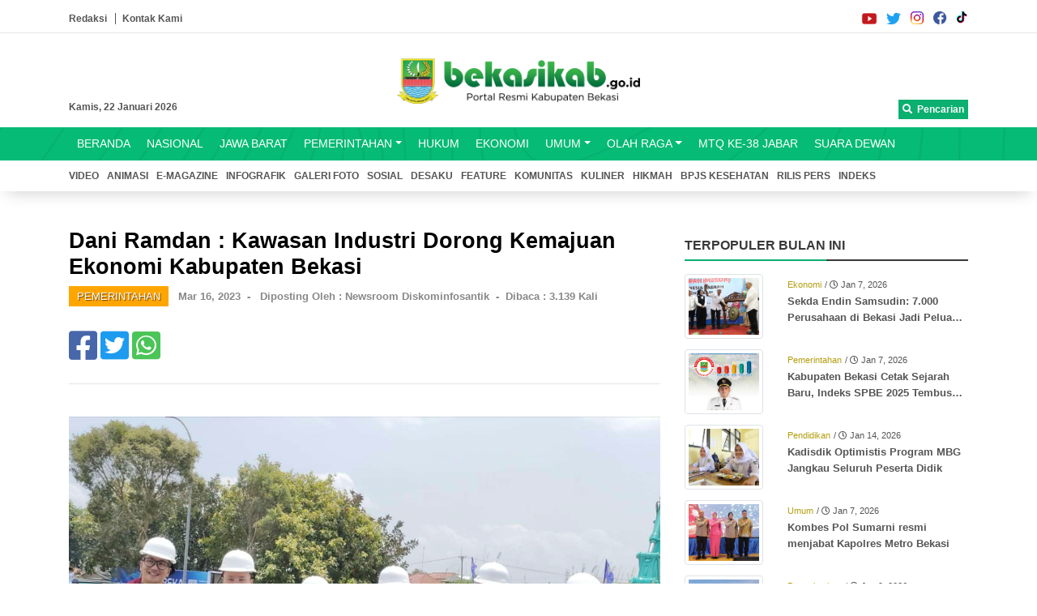

--- FILE ---
content_type: text/html; charset=utf-8
request_url: https://www.bekasikab.go.id/dani-ramdan-kawasan-industri-dorong-kemajuan-ekonomi-kabupaten-bekasi
body_size: 7019
content:
<!DOCTYPE html>
<html><head>
    
<base href="https://www.bekasikab.go.id/" />
<script async src="https://www.googletagmanager.com/gtag/js?id=G-4GCLC558L9"></script>
<script>
  window.dataLayer = window.dataLayer || [];
  function gtag(){
dataLayer.push(arguments);
}
  gtag('js', new Date());

  gtag('config', 'G-4GCLC558L9');
</script>

<script async src="https://www.googletagmanager.com/gtag/js?id=G-E8MMB1XHV6"></script>
<script>
  window.dataLayer = window.dataLayer || [];
  function gtag(){
   dataLayer.push(arguments);
  }
  gtag('js', new Date());

  gtag('config', 'G-E8MMB1XHV6');
</script>
<meta name="Generator" content="CMS Made Simple - Copyright (C) 2004-2021. All rights reserved." />
<meta http-equiv="Content-Type" content="text/html; charset=utf-8" />

<meta property="og:type" content="website" />
<meta property="og:title" content="Dani Ramdan : Kawasan Industri Dorong Kemajuan Ekonomi Kabupaten Bekasi" />
<meta property="og:description" content="CIKARANG UTARA - Pemerintah Kabupaten Bekasi turut bangga dengan perkembangan Jababeka yang telah menjadi pelopor pengembangan kawasan industri yang banyak ditiru kota-kota lain di Indonesia. Namun tetap memimpin dengan berbagai inovasi dan pembaharuannya.&nbsp; "Salah satu inovasi terbarunya..." />
<meta property="og:image" content="https://www.bekasikab.go.id/uploads/news/id6871_Compress_20230316_200201_1467.jpg" />
<meta property="og:image:width" content="300">
<meta property="og:image:height" content="300">

    <meta charset="utf-8">
<meta http-equiv="X-UA-Compatible" content="IE=edge">
<title>Dani Ramdan : Kawasan Industri Dorong Kemajuan Ekonomi Kabupaten Bekasi</title>
<meta name="viewport" content="width=device-width, initial-scale=1">

<link rel="icon" href="uploads/images/pemkab-bekasi.ico">
<link rel="stylesheet" href="uploads/007/css/bootstrap.4.5.2.min.css">
<link rel="stylesheet" href="uploads/007/css/animate.min.css">
<link rel="stylesheet" href="uploads/007/plugins/fontawesome-free/css/all.min.css">
<link rel="stylesheet" href="uploads/007/css/newsroom.css">
<script type="text/javascript" src="uploads/007/js/jquery.min.js"></script>
<script type="text/javascript" src="uploads/007/plugins/bootstrap-4.0.0/js/bootstrap.min.js"></script>
<script type="text/javascript" src="https://widget.komdigi.go.id/gpr-widget-kominfo.min.js"></script>
    <script src="uploads/007/plugins/LC-Lightbox-LITE-master/lib/jquery.js" type="text/javascript"></script>
    <script src="uploads/007/plugins/LC-Lightbox-LITE-master/js/lc_lightbox.lite.js" type="text/javascript"></script>
    <link rel="stylesheet" href="uploads/007/plugins/LC-Lightbox-LITE-master/css/lc_lightbox.css" />
    <!-- SKINS -->
    <link rel="stylesheet" href="uploads/007/plugins/LC-Lightbox-LITE-master/skins/minimal.css" />
    <!-- ASSETS -->
    <script src="uploads/007/plugins/LC-Lightbox-LITE-master/lib/AlloyFinger/alloy_finger.min.js" type="text/javascript"></script>
  </head><style>
      .img-card{
        width:250px;
        height:120px;
        object-fit: cover;
      }

      .scrolling-wrapper {
        overflow-x: scroll;
        white-space: nowrap;
        background-color: #fafafa;
        border-radius : 5px;
        border: 1px solid #eaeaea;
      }
      
      /* Let's get this party started */
      div.scrolling-wrapper::-webkit-scrollbar {
        width: 10px;
      }
      
      /* Track */
      div.scrolling-wrapper::-webkit-scrollbar-track {
        -webkit-box-shadow: inset 0 0 6px rgba(0,0,0,0.3);
      }
      
      /* Handle */
      div.scrolling-wrapper::-webkit-scrollbar-thumb {
        background: rgb(60, 179, 113, 0.7);
        -webkit-box-shadow: inset 0 0 6px rgba(0,0,0,0.5);
      }
      
      div.scrolling-wrapper::-webkit-scrollbar-thumb:window-inactive {
        background: rgb(60, 179, 113, 0.7)
      }
      
      div.scrolling-wrapper::-webkit-scrollbar-track,
      div.scrolling-wrapper::-webkit-scrollbar-thumb{
        visibility: hidden;
        opacity:0;
        transition: visibility 0s linear 300ms, opacity 300ms;
      }
      
      div.scrolling-wrapper:hover::-webkit-scrollbar-track,
      div.scrolling-wrapper:hover::-webkit-scrollbar-thumb{
        visibility: visible;
        opacity:1;
        transition: visibility 0s linear 0s, opacity 300ms;
      }
      
      .cardimg {
        width: 250px;
        display: inline-block;
        margin: 10px;
      }
    </style>
  <body>
    <div class="top-header">
    <div class="container sosmed-top">
  <div class="row">
    <div class="col-6">
      <a href="redaksi-newsroom" style="font-size:9pt; color:#555555; font-weight:bold; padding-right:10px; border-right:1px solid #555555">Redaksi</a>&nbsp;
      <a href="kontak-kami" style="font-size:9pt; color:#555555; font-weight:bold;">Kontak Kami</a>
    </div>
    <div class="col-6">
      <a href="https://vt.tiktok.com/ZSekpgFE2/" class="float-right img-mini img-mini-tiktok" target="_blank" ></a>
      <a href="https://www.facebook.com/diskominfokabupatenbekasi/?ti=as" class="float-right img-mini img-mini-fb" target="_blank" ></a>
      <a href="https://www.instagram.com/diskominfosantik_bekasikab/?utm_medium=copy_link" class="float-right img-mini img-mini-ig" target="_blank" ></a>
      <a href="https://twitter.com/diskomkabbekasi?t=3qQA7dxqg0H3KF3bn8bQfg&s=09" class="float-right img-mini img-mini-tw" target="_blank" ></a>
      <a href="https://www.youtube.com/channel/UCtw-b1K9o2BeUZwD9Qzqfnw" class="float-right img-mini img-mini-yb" target="_blank" ></a>
    </div>
  </div>
</div>
    <hr>
   <div class="container" style="padding-bottom: 10px;">
    <div class="row">
  <div class="col-md-12 text-center">
     <img src="uploads/images/Logo/logo-portal.png" class="img-fluid" width="300" style="margin-top: 15px; margin-bottom:25px;" />
  </div>
</div>
    <div class="row date-top">
  <div class="col-6">
    <span class="float-left" style="font-size:9pt; color:#555555; font-weight:bold;">
      Kamis, 22 Januari 2026
    </span>
  </div>
  <div class="col-6">
    <a href="pencarian" class="float-right" style="font-size:9pt; color:#ffffff; font-weight:bold; background-color:#0baf70; padding: 3px 5px"><i class="fa fa-search"></i>&nbsp; Pencarian</a>
  </div>
  <div class="clearfix"></div>
</div> 	
   </div>
   <div id="menu_area" class="menu-area">
  <div class="container">
    <div class="row">
      <div class="col-md-12">
        <nav class="navbar navbar-light navbar-expand-lg mainmenu">
          <button class="navbar-toggler"  data-toggle="collapse" data-target="#navbarSupportedContent" aria-controls="navbarSupportedContent" aria-expanded="false" aria-label="Toggle navigation">
          <span class="navbar-toggler-icon"></span>
          </button>
          <div class="collapse navbar-collapse" id="navbarSupportedContent">


<ul class="navbar-nav mr-auto"><li class=""><a class="" href="https://www.bekasikab.go.id/newsroom">BERANDA</a></li><li class=""><a class="" href="https://www.bekasikab.go.id/list-news-kategori&set=0&category=Nasional">NASIONAL</a></li><li class=""><a class="" href="https://www.bekasikab.go.id/list-news-kategori?page=list-news-kategori&set=0&category=JAWA BARAT">JAWA BARAT</a></li><li class=" dropdown"><a class=" dropdown-toggle" role="button" data-toggle="dropdown" aria-haspopup="true" aria-expanded="false"" href="https://www.bekasikab.go.id/list-news-kategori&set=0&category=Pemerintahan">PEMERINTAHAN</a><ul class="dropdown-menu" aria-labelledby="navbarDropdown"><li class=""><a class="" href="https://www.bekasikab.go.id/list-news-kategori?page=list-news-kategori&set=0&category=Covid - 19">COVID - 19</a></li><li class="dropdown" id="li-lainnya"></li></ul></li><li class=""><a class="" href="https://www.bekasikab.go.id/list-news-kategori&set=0&category=Hukum">HUKUM</a></li><li class=""><a class="" href="https://www.bekasikab.go.id/list-news-kategori&set=0&category=Ekonomi">EKONOMI</a></li><li class=" dropdown"><a class=" dropdown-toggle" role="button" data-toggle="dropdown" aria-haspopup="true" aria-expanded="false"" href="https://www.bekasikab.go.id/list-news-kategori&set=0&category=Umum">UMUM</a><ul class="dropdown-menu" aria-labelledby="navbarDropdown"><li class=""><a class="" href="https://www.bekasikab.go.id/list-news-kategori&set=0&category=Teknologi">TEKNOLOGI</a></li><li class="dropdown" id="li-lainnya"></li></ul></li><li class=" dropdown"><a class=" dropdown-toggle" role="button" data-toggle="dropdown" aria-haspopup="true" aria-expanded="false"" href="https://www.bekasikab.go.id/list-news-kategori&set=0&category=Olah%20Raga">OLAH RAGA</a><ul class="dropdown-menu" aria-labelledby="navbarDropdown"><li class=""><a class="" href="https://www.bekasikab.go.id/list-news-kategori?page=list-news-kategori&set=0&category=PEPARDA VI">PEPARDA VI</a></li><li class=""><a class="" href="https://www.bekasikab.go.id/list-news-kategori?page=list-news-kategori&set=0&category=PORPROV XIV">PORPROV XIV</a></li><li class="dropdown" id="li-lainnya"></li></ul></li><li class=""><a class="" href="https://www.bekasikab.go.id/list-news-kategori?page=list-news-kategori&set=0&category=MTQ KE-38 JABAR">MTQ KE-38 JABAR</a></li><li class=""><a class="" href="https://www.bekasikab.go.id/list-news-kategori?page=list-news-kategori&set=0&category=SUARA DEWAN">SUARA DEWAN</a></li><li class="dropdown" id="li-lainnya"></li></ul>
            
          </div>
        </nav>
      </div>
    </div>
  </div>
</div>
  </div>
  <div id="secondNav">
  <div class="subnav">
    <div class="container">
      <div class="row">
        <div class="col-md-12" id="subnavigator">
          <ul id="inline-menu">
            <li><a href="?page=list-news-kategori&&set=0&category=Video">VIDEO</a></li>
            <li><a href="?page=list-news-kategori&&set=0&category=Animasi">ANIMASI</a></li>
<li><a href="?page=list-news-kategori&&set=0&category=e-magazine">E-MAGAZINE</a></li>
            <li><a href="?page=list-news-kategori&&set=0&category=Infografik">INFOGRAFIK</a></li>
            <li><a href="?page=list-news-kategori&&set=0&category=Galeri Foto">GALERI FOTO</a></li>
            <li><a href="?page=list-news-kategori&&set=0&category=Sosial">SOSIAL</a></li>
            <li><a href="?page=list-news-kategori&&set=0&category=Desaku">DESAKU</a></li>
            <li><a href="?page=list-news-kategori&&set=0&category=Feature">FEATURE</a></li>
            <li><a href="?page=list-news-kategori&&set=0&category=Komunitas">KOMUNITAS</a></li>
            <li><a href="?page=list-news-kategori&&set=0&category=Kuliner">KULINER</a></li>
            <li><a href="?page=list-news-kategori&&set=0&category=Hikmah">HIKMAH</a></li>
            <li><a href="?page=list-news-kategori&&set=0&category=Pojok Bpjs Kesehatan">BPJS KESEHATAN</a></li>
            <li><a href="?page=list-news-kategori&&set=0&category=Rilis Pers">RILIS PERS</a></li>
            <!--<li><a href="?page=list-news-kategori&&set=0&category=Peparda VI">PEPARDA VI</a></li>
            <li><a href="?page=list-news-kategori&&set=0&category=Porprov XIV">PORPROV XIV</a></li>-->
            <li><a href="indeks">INDEKS</a></li>
          </ul>
        </div>
      </div>
    </div>
  </div>
</div>
    
<div style="z-index:0; margin-top:-15px;">
  
   
<div class="berita-instansi" style="padding-bottom: 30px; margin-top: 70px;">
  <div class="container">
    <div class="row">
      <div class="col-md-8">
                                            <small style="color: orange; font-weight:bold; font-size:12pt; margin-top:10px;"></small>
                                                                                                                                                                                                                                                                                                                                          
                <h3 style="font-size : 20pt; color:#000000; margin-top:-10px; font-weight:bold;" id="NewsPostDetailTitle">
          Dani Ramdan : Kawasan Industri Dorong Kemajuan Ekonomi Kabupaten Bekasi
        </h3>
        	  <small style="color:white; text-shadow: 1px 1px 1px rgba(0,0,0,0.6); padding:5px 10px; background-color : orange; ">PEMERINTAHAN</small>&nbsp;&nbsp;
                	  <small style="color:#888888; font-weight:bold;">
            Mar 16, 2023 &nbsp;-
          </small>
                          &nbsp;
	  <small style="color:#888888; font-weight:bold;">
            Diposting Oleh : Newsroom Diskominfosantik &nbsp;-
          </small>
                &nbsp;<small style="color:#888888; font-weight:bold;">Dibaca : 3.139 Kali</small>
        
        <div style="margin-top:20px;">
  <a href="https://www.facebook.com/sharer.php?u=https://www.bekasikab.go.id/dani-ramdan-kawasan-industri-dorong-kemajuan-ekonomi-kabupaten-bekasi" class="btn-share btn-share-fb" target="_blank"><i class="fab fa-facebook-square "></i></a>
  <a href="https://twitter.com/share?url=https://www.bekasikab.go.id/dani-ramdan-kawasan-industri-dorong-kemajuan-ekonomi-kabupaten-bekasi&text=Dani Ramdan : Kawasan Industri Dorong Kemajuan Ekonomi Kabupaten Bekasi" class="btn-share btn-share-twitter" target="_blank"><i class="fab fa-twitter-square"></i></a>
  <a href="https://wa.me/?text=https://www.bekasikab.go.id/dani-ramdan-kawasan-industri-dorong-kemajuan-ekonomi-kabupaten-bekasi" class="btn-share btn-share-wa" target="_blank"><i class="fab fa-whatsapp-square"></i></a>
</div>
        <hr>
        <br>

                                            <div style="position: relative; ">
                              </div>
                          <div style="position: relative; ">
                              </div>
                          <div style="position: relative; ">
                                                                          <img src="https://www.bekasikab.go.id/uploads/news/id6871_Compress_20230316_200201_1467.jpg" alt="id6871_Compress_20230316_200201_1467.jpg" class="img-fluid"/>
                                                </div>
                          <div style="position: relative; ">
                                  <small style="margin-top:10px; color:#888888; font-style:italic; display: block; line-height: 140%;  font-size:8pt;">Pj Bupati Bekasi Dani Ramdan menghadiri Ground Breaking Jababeka E-Commerce Industrial Park, Kota Jababeka Cikarang, pada Kamis (16/3/2023). </small><hr>
                              </div>
                          <div style="position: relative; ">
                              </div>
                          <div style="position: relative; ">
                              </div>
                          <div style="position: relative; ">
                              </div>
                          <div style="position: relative; ">
                              </div>
                          <div style="position: relative; ">
                              </div>
                          <div style="position: relative; ">
                              </div>
                          <div style="position: relative; ">
                              </div>
                          <div style="position: relative; ">
                              </div>
                          <div style="position: relative; ">
                              </div>
                          <div style="position: relative; ">
                              </div>
                          <div style="position: relative; ">
                              </div>
            
                          <br>
        	<p><strong>CIKARANG UTARA</strong> - Pemerintah Kabupaten Bekasi turut bangga dengan perkembangan Jababeka yang telah menjadi pelopor pengembangan kawasan industri yang banyak ditiru kota-kota lain di Indonesia. Namun tetap memimpin dengan berbagai inovasi dan pembaharuannya.&nbsp;</p>
<p>"Salah satu inovasi terbarunya adalah Jababeka E-Commerce Industrial Park, yang hadir di era teknologi digital dan teknologi informasi yang harus didayagunakan untuk kemajuan bangsa," kata Pj Bupati Bekasi Dani Ramdan saat menghadiri Ground Breaking Jababeka E-Commerce Industrial Park, Kota Jababeka Cikarang, pada Kamis (16/3/2023).&nbsp;</p>
<p>Dani menyebutkan, kemajuan ekonomi yang dicapai Kabupaten Bekasi tidak terlepas dari hadirnya Jababeka dan 11 kawasan industri lainnya.&nbsp;</p>
<p>Tantangannya, kata Dani, yakni hadirnya kawasan industri di luar Bekasi yang menawarkan tanah dan upah buruh yang lebih murah.&nbsp;</p>
<p>"Karena itu kawasan industri di Kabupaten Bekasi harus bisa bertransformasi untuk tetap menjadi yang terdepan, melalui berbagai inovasi yang dihadirkan, seperti yang sudah dilakukan oleh Jababeka," kata dia.&nbsp;</p>
<p>Dani Ramdan berharap, perkembangan kawasan industri akan semakin mendorong kemajuan ekonomi di Kabupaten Bekasi dan Indonesia pada umumnya.&nbsp;</p>
<p>"Dan masyarakat Kabupaten Bekasi bisa ikut serta berkontribusi dalam pemenuhan lapangan kerja, supporting dari industri lokal, dan aspek sosial budaya," ujarnya.&nbsp;</p>
<p>Dengan kolaborasi seperti itu, lanjut Dani, kawasan industri akan semakin berkembang dan pemerintah daerah siap untuk memberikan dukungan untuk kemajuan industri di Kabupaten Bekasi.&nbsp;</p>
<p>Reporter : Andre/ Reza</p>
<p>Editor&nbsp; &nbsp; &nbsp; : Yus Ismail</p>
<p>&nbsp;</p>
                        <div class="row" style="margin-top:80px; margin-bottom:50px">
          <div class="col-md-12">
            <p class="fancy-border">Berita Lainnya</p>
            <div class="col-md-12">
          <div class="row" style="padding:20px 0; border-bottom:1px solid #eaeaea;">
        <div class="col-md-4">
                                                                                                                          <img src="https://www.bekasikab.go.id/uploads/news/id12708_Compress_20260121_194145_5850.jpg" class="img-thumbnail" style="width:100%; height:150px; object-fit: cover;"/>
                                                                                                                                                                                                                                                                                                                                                                  
                  </div>
        <div class="col-md-8">
          <a href="https://www.bekasikab.go.id/cegah-banjir-pemkab-bekasi-minta-bbws-perbaiki-tanggul-citarum-secara-permanen" style="color:#000000; text-decoration:none; font-weight:bold; font-size:14pt;" title="Cegah Banjir, Pemkab Bekasi Minta BBWS Perbaiki Tanggul Citarum Secara Permanen">Cegah Banjir, Pemkab Bekasi Minta BBWS Perbaiki Tanggul Citarum Secara Permanen</a></br>
          <small style="color:white; text-shadow: 1px 1px 1px rgba(0,0,0,0.6); padding:5px 10px; background-color : orange; ">PEMERINTAHAN</small>&nbsp;&nbsp;
          <small style="color:#555555;">
                      Jan 21, 2026&nbsp;&nbsp;
                                Posted by: Newsroom Diskominfosantik
                    </small>
        </div>
      </div>
          <div class="row" style="padding:20px 0; border-bottom:1px solid #eaeaea;">
        <div class="col-md-4">
                                                                                                                          <img src="https://www.bekasikab.go.id/uploads/news/id12701_WhatsApp Image 2026-01-20 at 18.11.26.jpeg" class="img-thumbnail" style="width:100%; height:150px; object-fit: cover;"/>
                                                                                                                                                                                                                                                                                                                                                                  
                  </div>
        <div class="col-md-8">
          <a href="https://www.bekasikab.go.id/atasi-banjir-pemkab-bekasi-fokus-tertibkan-tata-ruang" style="color:#000000; text-decoration:none; font-weight:bold; font-size:14pt;" title="Atasi Banjir, Pemkab Bekasi Fokus Tertibkan Tata Ruang">Atasi Banjir, Pemkab Bekasi Fokus Tertibkan Tata Ruang</a></br>
          <small style="color:white; text-shadow: 1px 1px 1px rgba(0,0,0,0.6); padding:5px 10px; background-color : orange; ">PEMERINTAHAN</small>&nbsp;&nbsp;
          <small style="color:#555555;">
                      Jan 20, 2026&nbsp;&nbsp;
                                Posted by: Newsroom Diskominfosantik
                    </small>
        </div>
      </div>
          <div class="row" style="padding:20px 0; border-bottom:1px solid #eaeaea;">
        <div class="col-md-4">
                                                                                                                          <img src="https://www.bekasikab.go.id/uploads/news/id12699_WhatsApp Image 2026-01-20 at 18.07.27.jpeg" class="img-thumbnail" style="width:100%; height:150px; object-fit: cover;"/>
                                                                                                                                                                                                                                                                                                                                                                  
                  </div>
        <div class="col-md-8">
          <a href="https://www.bekasikab.go.id/pemkab-bekasi-siapkan-relokasi-500-lapak-pasar-tumpah-cikarang-utara" style="color:#000000; text-decoration:none; font-weight:bold; font-size:14pt;" title="Pemkab Bekasi Siapkan Relokasi 500 Lapak Pasar Tumpah Cikarang Utara">Pemkab Bekasi Siapkan Relokasi 500 Lapak Pasar Tumpah Cikarang Utara</a></br>
          <small style="color:white; text-shadow: 1px 1px 1px rgba(0,0,0,0.6); padding:5px 10px; background-color : orange; ">PEMERINTAHAN</small>&nbsp;&nbsp;
          <small style="color:#555555;">
                      Jan 20, 2026&nbsp;&nbsp;
                                Posted by: Newsroom Diskominfosantik
                    </small>
        </div>
      </div>
          <div class="row" style="padding:20px 0; border-bottom:1px solid #eaeaea;">
        <div class="col-md-4">
                                                                                                                          <img src="https://www.bekasikab.go.id/uploads/news/id12697_IMG-20251229-WA0095.jpg" class="img-thumbnail" style="width:100%; height:150px; object-fit: cover;"/>
                                                                                                                                                                                                                                                                                                                                                                  
                  </div>
        <div class="col-md-8">
          <a href="https://www.bekasikab.go.id/hadapi-cuaca-ekstrem-kecamatan-cikarang-selatan-optimalkan-peran-destana" style="color:#000000; text-decoration:none; font-weight:bold; font-size:14pt;" title="Hadapi Cuaca Ekstrem, Kecamatan Cikarang Selatan Optimalkan Peran Destana">Hadapi Cuaca Ekstrem, Kecamatan Cikarang Selatan Optimalkan Peran Destana</a></br>
          <small style="color:white; text-shadow: 1px 1px 1px rgba(0,0,0,0.6); padding:5px 10px; background-color : orange; ">PEMERINTAHAN</small>&nbsp;&nbsp;
          <small style="color:#555555;">
                      Jan 20, 2026&nbsp;&nbsp;
                                Posted by: Newsroom Diskominfosantik
                    </small>
        </div>
      </div>
          <div class="row" style="padding:20px 0; border-bottom:1px solid #eaeaea;">
        <div class="col-md-4">
                                                                                                                          <img src="https://www.bekasikab.go.id/uploads/news/id12695_IMG-20260120-WA0044.jpg" class="img-thumbnail" style="width:100%; height:150px; object-fit: cover;"/>
                                                                                                                                                                                                                                                                                                                                                                  
                  </div>
        <div class="col-md-8">
          <a href="https://www.bekasikab.go.id/camat-muaragembong-koordinasi-lintas-sektor-tangani-tanggul-kritis-sungai-citarum" style="color:#000000; text-decoration:none; font-weight:bold; font-size:14pt;" title="Camat Muaragembong Koordinasi Lintas Sektor Tangani Tanggul Kritis Sungai Citarum">Camat Muaragembong Koordinasi Lintas Sektor Tangani Tanggul Kritis Sungai Citarum</a></br>
          <small style="color:white; text-shadow: 1px 1px 1px rgba(0,0,0,0.6); padding:5px 10px; background-color : orange; ">PEMERINTAHAN</small>&nbsp;&nbsp;
          <small style="color:#555555;">
                      Jan 20, 2026&nbsp;&nbsp;
                                Posted by: Newsroom Diskominfosantik
                    </small>
        </div>
      </div>
    
  </div>
          </div>
        </div>
      </div>
      <div class="col-md-4">
        <div class="position-sticky" style="top: 2rem;">
          <div class="row">
            <div class="col-md-12">
              <p class="fancy-border float-left">TERPOPULER BULAN INI</p>
<div class="clearfix"></div>
<div class='row small-box-list' >
          <div class='col-4'>
            <img class='img-fluid img-thumbnail img-small-box' src='uploads/news/id12659_IMG-20260107-WA0023.jpg' />
          </div>
          <div class='col-8' >
            <span class='divKategoriBoxSmall'>Ekonomi</span>
            <span class='dateBoxSmall'> / <i class='far fa-clock'></i> Jan 7, 2026</span><br>
            <a href='sekda-endin-samsudin-7000-perusahaan-di-bekasi-jadi-peluang-besar-bagi-koperasi' title='Sekda Endin Samsudin: 7.000 Perusahaan di Bekasi Jadi Peluang Besar Bagi Koperasi' class='titleBoxNews crop-text-2' style='z-index: 99; position: relative;'>Sekda Endin Samsudin: 7.000 Perusahaan di Bekasi Jadi Peluang Besar Bagi Koperasi</a>
          </div>
        </div><div class='row small-box-list' >
          <div class='col-4'>
            <img class='img-fluid img-thumbnail img-small-box' src='uploads/news/id12660_Compress_20260107_160618_8023.jpg' />
          </div>
          <div class='col-8' >
            <span class='divKategoriBoxSmall'>Pemerintahan</span>
            <span class='dateBoxSmall'> / <i class='far fa-clock'></i> Jan 7, 2026</span><br>
            <a href='kabupaten-bekasi-cetak-sejarah-baru-indeks-spbe-2025-tembus-448-kategori-memuaskan' title='Kabupaten Bekasi Cetak Sejarah Baru, Indeks SPBE 2025 Tembus 4,48 Kategori Memuaskan' class='titleBoxNews crop-text-2' style='z-index: 99; position: relative;'>Kabupaten Bekasi Cetak Sejarah Baru, Indeks SPBE 2025 Tembus 4,48 Kategori Memuaskan</a>
          </div>
        </div><div class='row small-box-list' >
          <div class='col-4'>
            <img class='img-fluid img-thumbnail img-small-box' src='uploads/news/id12682_id11018_Compress_20250110_090728_8700.jpg' />
          </div>
          <div class='col-8' >
            <span class='divKategoriBoxSmall'>Pendidikan</span>
            <span class='dateBoxSmall'> / <i class='far fa-clock'></i> Jan 14, 2026</span><br>
            <a href='kadisdik-optimistis-program-mbg-jangkau-seluruh-peserta-didik' title='Kadisdik Optimistis Program MBG Jangkau Seluruh Peserta Didik' class='titleBoxNews crop-text-2' style='z-index: 99; position: relative;'>Kadisdik Optimistis Program MBG Jangkau Seluruh Peserta Didik</a>
          </div>
        </div><div class='row small-box-list' >
          <div class='col-4'>
            <img class='img-fluid img-thumbnail img-small-box' src='uploads/news/id12661_IMG-20260107-WA0042.jpg' />
          </div>
          <div class='col-8' >
            <span class='divKategoriBoxSmall'>Umum</span>
            <span class='dateBoxSmall'> / <i class='far fa-clock'></i> Jan 7, 2026</span><br>
            <a href='kombes-pol-sumarni-resmi-menjabat-kapolres-metro-bekasi' title='Kombes Pol Sumarni resmi menjabat Kapolres Metro Bekasi' class='titleBoxNews crop-text-2' style='z-index: 99; position: relative;'>Kombes Pol Sumarni resmi menjabat Kapolres Metro Bekasi</a>
          </div>
        </div><div class='row small-box-list' >
          <div class='col-4'>
            <img class='img-fluid img-thumbnail img-small-box' src='uploads/news/id12669_IMG-20260109-WA0020.jpg' />
          </div>
          <div class='col-8' >
            <span class='divKategoriBoxSmall'>Pemerintahan</span>
            <span class='dateBoxSmall'> / <i class='far fa-clock'></i> Jan 9, 2026</span><br>
            <a href='realisasi-pajak-capai-101-persen-pemkab-beri-apresiasi-7-perusahaan-pbjt-tenaga-listrik' title='Realisasi Pajak Capai 101 Persen, Pemkab Beri Apresiasi 7 Perusahaan PBJT Tenaga Listrik' class='titleBoxNews crop-text-2' style='z-index: 99; position: relative;'>Realisasi Pajak Capai 101 Persen, Pemkab Beri Apresiasi 7 Perusahaan PBJT Tenaga Listrik</a>
          </div>
        </div><div class='row small-box-list' >
          <div class='col-4'>
            <img class='img-fluid img-thumbnail img-small-box' src='uploads/news/id12679_Compress_20260114_075912_2573.jpg' />
          </div>
          <div class='col-8' >
            <span class='divKategoriBoxSmall'>Pemerintahan</span>
            <span class='dateBoxSmall'> / <i class='far fa-clock'></i> Jan 14, 2026</span><br>
            <a href='program-mbg-di-kabupaten-bekasi-pacu-perputaran-ekonomi-lokal' title='Program MBG di Kabupaten Bekasi Pacu Perputaran Ekonomi Lokal' class='titleBoxNews crop-text-2' style='z-index: 99; position: relative;'>Program MBG di Kabupaten Bekasi Pacu Perputaran Ekonomi Lokal</a>
          </div>
        </div><div class='row small-box-list' >
          <div class='col-4'>
            <img class='img-fluid img-thumbnail img-small-box' src='uploads/news/id12693_Compress_20260119_203908_8398.jpg' />
          </div>
          <div class='col-8' >
            <span class='divKategoriBoxSmall'>Pemerintahan</span>
            <span class='dateBoxSmall'> / <i class='far fa-clock'></i> Jan 19, 2026</span><br>
            <a href='hut-ke-17-radar-bekasi-kadiskominfosantik-tegaskan-peran-media-sebagai-mitra-kritis-dan-edukatif' title='HUT ke-17 Radar Bekasi, Kadiskominfosantik Tegaskan  Peran Media sebagai Mitra Kritis dan Edukatif' class='titleBoxNews crop-text-2' style='z-index: 99; position: relative;'>HUT ke-17 Radar Bekasi, Kadiskominfosantik Tegaskan  Peran Media sebagai Mitra Kritis dan Edukatif</a>
          </div>
        </div><div class='row small-box-list' >
          <div class='col-4'>
            <img class='img-fluid img-thumbnail img-small-box' src='uploads/news/id12668_Compress_20260109_104022_2523.jpg' />
          </div>
          <div class='col-8' >
            <span class='divKategoriBoxSmall'>Pemerintahan</span>
            <span class='dateBoxSmall'> / <i class='far fa-clock'></i> Jan 9, 2026</span><br>
            <a href='pemkab-bekasi-siapkan-armada-pengangkut-bersihkan-sampah-di-crossing-tol-km-19' title='Pemkab Bekasi Siapkan Armada Pengangkut Bersihkan Sampah di Crossing Tol KM 19' class='titleBoxNews crop-text-2' style='z-index: 99; position: relative;'>Pemkab Bekasi Siapkan Armada Pengangkut Bersihkan Sampah di Crossing Tol KM 19</a>
          </div>
        </div><div class='row small-box-list' >
          <div class='col-4'>
            <img class='img-fluid img-thumbnail img-small-box' src='uploads/news/id12671_WhatsApp Image 2026-01-09 at 13.09.53.jpeg' />
          </div>
          <div class='col-8' >
            <span class='divKategoriBoxSmall'>Olah Raga</span>
            <span class='dateBoxSmall'> / <i class='far fa-clock'></i> Jan 9, 2026</span><br>
            <a href='pemkab-bekasi-rencanakan-program-senam-sebulan-sekali-bersama-pegawai' title='Pemkab Bekasi Rencanakan Program Senam Sebulan Sekali Bersama Pegawai' class='titleBoxNews crop-text-2' style='z-index: 99; position: relative;'>Pemkab Bekasi Rencanakan Program Senam Sebulan Sekali Bersama Pegawai</a>
          </div>
        </div><div class='row small-box-list' >
          <div class='col-4'>
            <img class='img-fluid img-thumbnail img-small-box' src='uploads/news/id12689_WhatsApp Image 2026-01-19 at 09.09.07.jpeg' />
          </div>
          <div class='col-8' >
            <span class='divKategoriBoxSmall'>Pemerintahan</span>
            <span class='dateBoxSmall'> / <i class='far fa-clock'></i> Jan 19, 2026</span><br>
            <a href='hari-desa-2026-plt-bupati-bekasi-ajak-bangun-desa-yang-maju-dan-tangguh' title='Hari Desa 2026, Plt Bupati Bekasi Ajak Bangun Desa yang Maju dan Tangguh' class='titleBoxNews crop-text-2' style='z-index: 99; position: relative;'>Hari Desa 2026, Plt Bupati Bekasi Ajak Bangun Desa yang Maju dan Tangguh</a>
          </div>
        </div>
<div class='row small-box-list' >
          <div class='col-4'>
            STATISTIK
          </div>
          <div class='col-8'>
            <span class='divKategoriBoxSmall'>STATISTIK PENGUNJUNG</span>
            <span class='dateBoxSmall'><i class='far fa-clock'></i></span><br>
<p style='text-align:justify'>Pengunjung hari ini : <b>8</b><br>
		Pengunjung Bulan ini : <b>432328</b><br>
                Total Pengunjung : <b>4104128</b></p>
          </div>
        </div>
            </div>
          </div>
        </div>
      </div>
    </div>
  </div>
</div>
</div>    <div class="hook-footer">
  <div class="container">
    <div class="row">
      <div class="col-md-4 text-center">
        <img src="uploads/images/Logo/logo-portal.png" class="img-fluid" width="200" /><br><br>
        <p class="text-center" style="color: #555555; font-size: 10pt"><b>Copyright &copy 2021<br>www.bekasikab.go.id - All Right Reserved </b></p>
      </div>
      <div class="col-md-4 text-center">
        <p style="color: #555555; font-size: 11pt"><b>Layanan Informasi Publik</b></p>
        <a href=""><img src="uploads/007/img/icon/newsroom_transparent.png" width="180" class="img-fluid" /></a><br><br>
        <a href="http://wmtv.bekasikab.go.id/" target="_blank"><img src="uploads/007/img/icon/TV-2.png" width="60" class="img-fluid" /></a>&nbsp;&nbsp;&nbsp;
        <a href="http://radiowibawamukti.bekasikab.go.id/" target="_blank"><img src="uploads/007/img/icon/wmlppl.png" width="50" class="img-fluid" /></a>
      </div>
      <div class="col-md-4 text-center">
        <p style="color: #555555; font-size: 11pt"><b>Ikuti Kami</b></p>
        <div class="clearfix"></div>
        <a href="https://www.youtube.com/channel/UCtw-b1K9o2BeUZwD9Qzqfnw" target="_blank">
          <i class="fab fa-youtube icon-sosmed sosmed-yb"></i>
        </a> 
        <a href="https://www.facebook.com/diskominfokabupatenbekasi/?ti=as" target="_blank">
          <i class="fab fa-facebook icon-sosmed sosmed-fb"></i>
        </a> 
        <a href="https://twitter.com/diskomkabbekasi?t=3qQA7dxqg0H3KF3bn8bQfg&s=09" target="_blank">
          <i class="fab fa-twitter icon-sosmed sosmed-twitter"></i>
        </a>
        <a href="https://www.instagram.com/diskominfosantik_bekasikab/?utm_medium=copy_link" target="_blank">
          <i class="fab fa-instagram icon-sosmed sosmed-ig"></i>
        </a>
      </div>
    </div>
  </div>
</div>
<!--
<div class="">
    <div class="container">
        <div class="row">
            <div class="col-md-4 text-center">
                <p class="text-center" style="color: #555555; font-size: 10pt"><b>Statistik Pengunjung</b><br>
                Pengunjung hari ini : <b></b><br>
		Pengunjung Bulan ini : <b></b><br>
                Total Pengunjung : <b></b></p>
            </div>
        </div>
    </div>
</div>
-->
  </body>
  <script type="text/javascript">
    $(document).ready(function(e) { 
      // live handler
      lc_lightbox('.elem', {
        wrap_class: 'lcl_fade_oc',
        gallery : true,	
        thumb_attr: 'data-lcl-thumb', 	
        skin: 'minimal',
        radius: 0,
        padding	: 0,
        border_w: 0,
        download: true
      });	
    });
  </script>
</html>